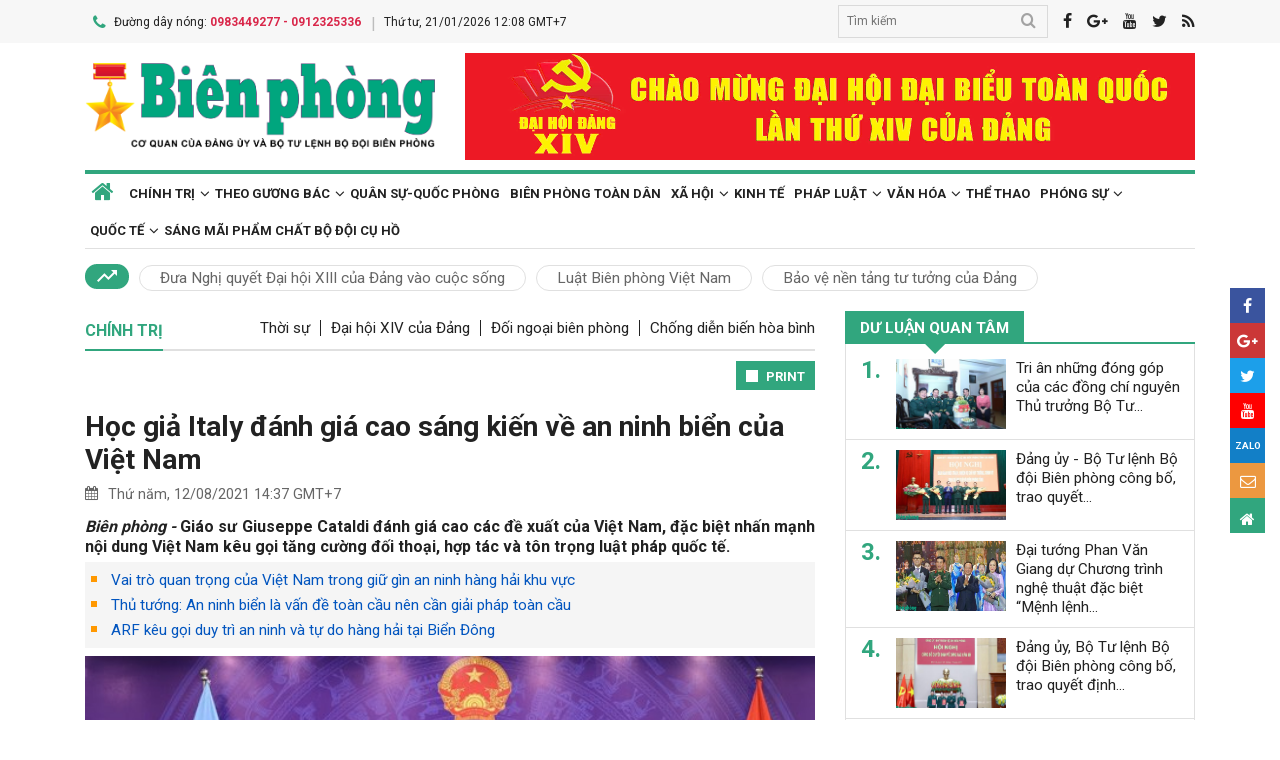

--- FILE ---
content_type: text/html; charset=utf-8,gbk
request_url: https://www.bienphong.com.vn/hoc-gia-italy-danh-gia-cao-sang-kien-ve-an-ninh-bien-cua-viet-nam-post442558.html
body_size: 87
content:
<html><body><script>document.cookie="D1N=dbc239dd1a563c261ac66b739bcddf75"+"; expires=Fri, 31 Dec 2099 23:59:59 GMT; path=/";window.location.reload(true);</script></body></html>

--- FILE ---
content_type: text/html; charset=utf-8
request_url: https://www.bienphong.com.vn/hoc-gia-italy-danh-gia-cao-sang-kien-ve-an-ninh-bien-cua-viet-nam-post442558.html
body_size: 22527
content:

<!DOCTYPE html>
<html xmlns="http://www.w3.org/1999/xhtml" xml:lang="vi-vn" lang="vi-vn" itemscope="itemscope"
itemtype="http://schema.org/WebPage">
<head prefix="og: http://ogp.me/ns# fb:http://ogp.me/ns/fb# article:http://ogp.me/ns/article#"><meta charset="utf-8" /><title>
	
        Học giả Italy đánh giá cao sáng kiến về an ninh biển của Việt Nam
</title><meta name="keywords" content="thủ tướng phạm minh chính,thu tuong pham minh chinh"/><meta name="news_keywords" content="thủ tướng phạm minh chính,thu tuong pham minh chinh" /><meta name="description" content="Giáo sư Giuseppe Cataldi đánh giá cao các đề xuất của Việt Nam, đặc biệt nhấn mạnh nội dung Việt Nam kêu gọi tăng cường đối thoại, hợp tác và tôn trọng luật pháp quốc tế."/><link rel="canonical" href="https://www.bienphong.com.vn/hoc-gia-italy-danh-gia-cao-sang-kien-ve-an-ninh-bien-cua-viet-nam-post442558.html" /><link rel="alternate" media="handheld" href="https://www.bienphong.com.vn/hoc-gia-italy-danh-gia-cao-sang-kien-ve-an-ninh-bien-cua-viet-nam-post442558.html" /><link rel="alternate" type="application/rss+xml" title="Tin tức tổng hợp, tin mới nhất về Chính trị" href="https://www.bienphong.com.vn/rss/chinh-tri-1.rss" /><meta property="article:section" content="Tin tức tổng hợp, tin mới nhất về Chính trị" /><meta property="og:type" content="article" /><meta property="og:title" content="Học giả Italy đánh giá cao sáng kiến về an ninh biển của Việt Nam" /><meta property="og:description" content="Giáo sư Giuseppe Cataldi đánh giá cao các đề xuất của Việt Nam, đặc biệt nhấn mạnh nội dung Việt Nam kêu gọi tăng cường đối thoại, hợp tác và tôn trọng luật pháp quốc tế." /><meta property="og:url" content="https://www.bienphong.com.vn/hoc-gia-italy-danh-gia-cao-sang-kien-ve-an-ninh-bien-cua-viet-nam-post442558.html" /><meta property="og:image:url" content="https://files.bienphong.com.vn/bbpmedia/media//730/2021/8/12/ttxvn_20210812_pham_minh_chinh.jpg" /><meta property="og:image:width" content="490" /><meta property="og:image:height" content="345" /><meta property="article:published_time" content="2021-08-12T02:37:16+07:00" /><meta property="article:tag" content="Hội đồng bảo an"/><meta property="article:tag" content="luật biển"/><meta property="article:tag" content="an ninh biển"/><meta property="article:tag" content="unclos"/><meta property="article:tag" content="biển Đông"/><meta property="article:tag" content="thủ tướng phạm minh chính"/><script type="application/ld+json">{"@context": "http://schema.org","@type": "NewsArticle","mainEntityOfPage":{"@type":"WebPage","@id":"https://www.bienphong.com.vn/hoc-gia-italy-danh-gia-cao-sang-kien-ve-an-ninh-bien-cua-viet-nam-post442558.html"},"headline": "Học giả Italy đánh giá cao sáng kiến về an ninh biển của Việt Nam","image": {"@type": "ImageObject","url": "https://files.bienphong.com.vn/bbpmedia/media//730/2021/8/12/ttxvn_20210812_pham_minh_chinh.jpg","width": 800,"height": 450},"datePublished": "2021-08-12T02:37:16+07:00","dateModified": "2021-08-12T02:37:16+07:00","author": {"@type": "Person","name": ""},"publisher": {"@type": "Organization","name": "Báo biên phòng","logo": {"@type": "ImageObject","url": "https://www.bienphong.com.vn/images/logo-bienphong.jpg","width": 480,"height": 300}},"description": "Giáo sư Giuseppe Cataldi đánh giá cao các đề xuất của Việt Nam, đặc biệt nhấn mạnh nội dung Việt Nam kêu gọi tăng cường đối thoại, hợp tác và tôn trọng luật pháp quốc tế."}</script><script type="application/ld+json">{"@context": "http://schema.org","@type": "BreadcrumbList","itemListElement": [{"@type": "ListItem","position":1,"item": {"@id": "https://www.bienphong.com.vn/","name": "Bao bien phong"}},{"@type": "ListItem","position":2,"item": {"@id": "https://www.bienphong.com.vn/chinh-tri-1.html","name": "Chính trị"}}] }</script><meta name="robots" content="index,follow" /><meta name="GOOGLEBOT" content="index,follow,noarchive" /><meta http-equiv="REFRESH" content="1800" /><meta name="RATING" content="GENERAL" /><meta name="REVISIT-AFTER" content="1 DAYS" /><meta name="RATING" content="GENERAL" /><meta name="copyright" content="bienphong.com.vn" /><meta name="author" content="BAO BIEN PHONG" /><meta name="google-site-verification" content="qj8ryrTKbwy1ZofmigYMJMniDAB4GzajISp0EMTPfcM" /><meta property="fb:app_id" content="255770809011475" /><meta name="viewport" content="width=device-width,initial-scale=1" /><link rel="stylesheet" type="text/css" href="Styles/vendor.css" /><link rel="stylesheet" type="text/css" href="Styles/main.css?v=260525" /><link href="https://fonts.googleapis.com/css?family=Roboto:400,700&amp;amp;subset=vietnamese" rel="stylesheet" /><link rel="shortcut icon" href="favicon.ico" type="image/x-icon" />
    <script src="https://www.bienphong.com.vn/Scripts/jquery-1.4.2.js"></script>
    <script src="https://www.bienphong.com.vn/Scripts/hpcLib.js" type="text/javascript"></script>
    
    <script src="https://www.bienphong.com.vn/scripts/vendor/modernizr.js"></script>
    <script type="text/javascript">
        var NEWS_ID = '442558';
        var urlsite = 'https://www.bienphong.com.vn/';
        var urllink = 'http://www.bienphong.com.vn/hoc-gia-italy-danh-gia-cao-sang-kien-ve-an-ninh-bien-cua-viet-nam-post442558.html';    
    </script>
    <!-- Global site tag (gtag.js) - Google Analytics -->
    <!--<script async src="https://www.googletagmanager.com/gtag/js?id=UA-108162404-1"></script>-->
    <script type="text/javascript">
        window.dataLayer = window.dataLayer || [];
        function gtag() { dataLayer.push(arguments); }
        gtag('js', new Date());
        gtag('config', 'UA-108162404-1');
    </script>
    <!-- Begin EMC Tracking Code -->
<script type="text/javascript">
    var _govaq = window._govaq || [];

    _govaq.push(['trackPageView']);
    _govaq.push(['enableLinkTracking']);

    (function () {
        _govaq.push(['setTrackerUrl', 'https://f-emc.ngsp.gov.vn/tracking']);
        _govaq.push(['setSiteId', '8970']);

        var d = document,
            g = d.createElement('script'),
            s = d.getElementsByTagName('script')[0];

        g.type = 'text/javascript';
        g.async = true;
        g.defer = true;
        g.src = 'https://f-emc.ngsp.gov.vn/embed/gov-tracking.min.js';

        s.parentNode.insertBefore(g, s);
    })();
</script>
<!-- End EMC Tracking Code -->

    
    <link rel="stylesheet" href="https://www.bienphong.com.vn/mediaelement/css/mediaelementplayer.css?v=6" />
</head>
<body>
    <div id="fb-root">
    </div>
    <script async defer crossorigin="anonymous" src="https://connect.facebook.net/en_US/sdk.js#xfbml=1&version=v9.0"
        nonce="pZKjmw5E"></script>
    <div class="wrapper">
        <!---PHAN Banner-->
        
<header class="header">
    <section class="top d-none d-lg-block">
        <div class="container">
            <div class="row">
                <div class="col-7"><span><i class="icon-phone"></i>Đường dây nóng: <strong class="hotline">0983449277 - 0912325336</strong></span><span>Thứ tư, 21/01/2026 12:08 GMT+7</span></div>
                <div class="col-5">
                    <div class="top__social">
                        <div class="frm-search">
                            <input type="text" id="txtsearchtop" placeholder="Tìm kiếm">
                            <button type="button" id="btnSearchTop"><i class="icon-search"></i></button>
                        </div>
                        <a rel="nofollow" href="javascript:void(0);" onclick="share_facebook();"><i class="icon-facebook"></i></a><a rel="nofollow" href="javascript:void(0);" onclick="share_google();"><i class="icon-google-plus"></i></a><a href="javascript:void(0);"><i class="icon-youtube"></i></a><a href="javascript:void(0);" onclick="share_twitter();"><i class="icon-twitter"></i></a><a href="https://www.bienphong.com.vn/rss.html"><i class="icon-rss"></i></a>
                    </div>
                </div>
            </div>
        </div>
    </section>
    <section class="header__main">
        <div class="container">
            <div class="row d-lg-none header__sp">
                <div class="col-2"><a id="btn-menu" href="#"><i class="icon-bars"></i></a></div>
                <div class="col-8">
                    <h1 class="logo"><a href="https://www.bienphong.com.vn/">
                        <img src="https://www.bienphong.com.vn/images/logo-bienphong.svg" alt="Báo Biên Phòng" width="120">
                    </a></h1>
                </div>
                <div class="col-2"><a id="btn-search" href="#"><i class="icon-search"></i></a></div>
            </div>
            <div class="d-none d-lg-block header__pc">
                <div class="row">
                    <div class="col-lg-4">
                        <h1 class="logo"><a href="https://www.bienphong.com.vn/">
                            <img src="https://www.bienphong.com.vn/images/logo-bienphong.svg" alt="Báo Biên Phòng"></a></h1>
                    </div>
                    <div class="col-lg-8">
                        <div class="header__banners">
                            
                            <div class="row">
                                <div class="col-lg-12">
                                    <div class="adv adv-full-hd">
                                        <a href="https://www.bienphong.com.vn/dai-hoi-xiv-cua-dang-148.html"><img src = "https://files.bienphong.com.vn/bbpmedia/media//ads/2026/1/12/11013806PMz7422278173159_91dbfa65739d31f708cad8ca2883e323.jpg" width="730px" height="107px" /></a>  
                                    </div>
                                </div>
                            </div>
                        </div>
                    </div>
                </div>
            </div>
            <!--<div class="d-none d-lg-block header__hotnews">
              <div class="header__hotnews__inner"><a href="detail.html">Hướng tới kỷ niệm 60 năm ngày truyền thống bđbp - 30 năm ngày biên phòng toàn dân</a></div>
            </div>-->
        </div>
    </section>
    <section class="search-bar">
        <div class="container">
            <div class="search-bar-inner">
                <div class="frm-search">
                    <input type="text" id="txtsearchtopm" placeholder="Tìm kiếm">
                    <button type="button" id="btnSearchTopm"><i class="icon-search"></i></button>
                </div>
            </div>
        </div>
    </section>
    <script type="text/javascript" lang="javascript">
        $(function () {
            $("#btnSearchTop").click(function () {
                var _sT = RemoveHTMLTags($("#txtsearchtop").val());
                if (_sT != '')
                {
                    var sLink = urlsite + 'search.html?s=' + _sT;
                    window.location.href = sLink;
                }
                    
            });
            $("#btnSearchTopm").click(function ()
            {
                var _sT = RemoveHTMLTags($("#txtsearchtopm").val());
                if (_sT != '')
                {
                    var sLink = urlsite + 'search.html?s=' + _sT;
                    window.location.href = sLink;
                }                
            });
            $("#txtsearchtop").keypress(function (e) {
                if (e.which == 13) {
                    var _sT = RemoveHTMLTags($("#txtsearchtop").val());
                    if (_sT != '') {
                        var sLink = urlsite + 'search.html?s=' + _sT;
                        window.location.href = sLink;
                    }
                }
            });
        });
    </script>
</header>

        <!---PHAN banner-->
        <!---PHAN menu-->
        
<section class="mainmenu">
    <div class="container">
        <div class="row">
            <div class="col-12">
                <div class="mainmenu__close"><a href="javascript:void(0)"><i class="icon-close-min"></i></a></div>
                <nav>
                    <ul class="mainmenu__items">
                        <li><a href="https://www.bienphong.com.vn/"><span>Trang chủ</span></a></li>
                         <li class="has-child"><a href="https://www.bienphong.com.vn/chinh-tri-1.html"><span>Chính trị</span></a><ul class="mainmenu__sub"><li><a href="https://www.bienphong.com.vn/thoi-su-66.html"><span>Thời sự<span></a></li><li><a href="https://www.bienphong.com.vn/doi-ngoai-bien-phong-2.html"><span>Đối ngoại biên phòng<span></a></li><li><a href="https://www.bienphong.com.vn/chong-dien-bien-hoa-binh-45.html"><span>Chống diễn biến hòa bình<span></a></li></ul></li><li class="has-child"><a href="https://www.bienphong.com.vn/theo-guong-bac-5.html"><span>Theo gương Bác</span></a><ul class="mainmenu__sub"><li><a href="https://www.bienphong.com.vn/loi-bac-day-ngay-nay-nam-xua-57.html"><span>Lời Bác dạy ngày này năm xưa<span></a></li><li><a href="https://www.bienphong.com.vn/nguoi-tot-viec-tot-58.html"><span>Người tốt - Việc tốt<span></a></li></ul></li><li><a href="https://www.bienphong.com.vn/quan-su-quoc-phong-6.html">Quân sự-Quốc phòng</a></li><li><a href="https://www.bienphong.com.vn/bien-phong-toan-dan-51.html">Biên phòng toàn dân</a></li><li class="has-child"><a href="https://www.bienphong.com.vn/xa-hoi-13.html"><span>Xã hội</span></a><ul class="mainmenu__sub"><li><a href="https://www.bienphong.com.vn/giao-thong-24-7-14.html"><span>Giao thông 24/7<span></a></li><li><a href="https://www.bienphong.com.vn/binh-dan-hoc-vu-so-147.html"><span>Bình dân học vụ số<span></a></li></ul></li><li><a href="https://www.bienphong.com.vn/kinh-te-12.html">Kinh tế</a></li><li class="has-child"><a href="https://www.bienphong.com.vn/phap-luat-8.html"><span>Pháp luật</span></a><ul class="mainmenu__sub"><li><a href="https://www.bienphong.com.vn/ho-so-vu-an-116.html"><span>Hồ sơ vụ án<span></a></li><li><a href="https://www.bienphong.com.vn/doi-song-phap-luat-9.html"><span>Đời sống pháp luật<span></a></li><li><a href="https://www.bienphong.com.vn/thong-tin-tim-hieu-phap-luat-10.html"><span>Thông tin, tìm hiểu pháp luật<span></a></li></ul></li><li class="has-child"><a href="https://www.bienphong.com.vn/van-hoa-15.html"><span>Văn hóa</span></a><ul class="mainmenu__sub"><li><a href="https://www.bienphong.com.vn/sang-tac-31.html"><span>Sáng tác<span></a></li></ul></li><li><a href="https://www.bienphong.com.vn/the-thao-68.html">Thể thao</a></li><li class="has-child"><a href="https://www.bienphong.com.vn/phong-su-16.html"><span>Phóng sự</span></a><ul class="mainmenu__sub"><li><a href="https://www.bienphong.com.vn/ghi-chep-17.html"><span>Ghi chép<span></a></li><li><a href="https://www.bienphong.com.vn/but-ky-18.html"><span>Bút ký<span></a></li></ul></li><li class="has-child"><a href="https://www.bienphong.com.vn/quoc-te-19.html"><span>Quốc tế</span></a><ul class="mainmenu__sub"><li><a href="https://www.bienphong.com.vn/su-kien-binh-luan-28.html"><span>Sự kiện-Bình luận<span></a></li><li><a href="https://www.bienphong.com.vn/bien-gioi-bien-dao-cac-nuoc-29.html"><span>Biên giới, biển, đảo các nước<span></a></li></ul></li><li><a href="https://www.bienphong.com.vn/sang-mai-pham-chat-bo-doi-cu-ho-102.html">Sáng mãi phẩm chất Bộ đội Cụ Hồ</a></li>                        
                    </ul>
                </nav>
            </div>
            <div class="col-12">
                <div class="mainmenu__info">
                    <p>Liên hệ Quảng cáo: <strong>0983449277</strong></p>
                    <p>Hotline: <strong>0983449277</strong> - <strong>0912325336</strong></p>
                </div>
                <div class="mainmenu__social">
                    <div class="top__social"><a href="#"><i class="icon-facebook"></i></a><a href="#"><i class="icon-google-plus"></i></a><a href="#"><i class="icon-youtube"></i></a><a href="#"><i class="icon-rss"></i></a></div>
                </div>
            </div>
        </div>
    </div>
</section>

        <!---END menu-->
        <!---PHAN event-->
        
        
<section class="maintags d-none d-lg-block">
    <div class="container">
        <span class="icon-trending_up"></span><a class="item" href="https://www.bienphong.com.vn/dua-nghi-quyet-dai-hoi-xiii-cua-dang-vao-cuoc-song-trends81.html">Đưa Nghị quyết Đại hội XIII của Đảng vào cuộc sống</a><a class="item" href="https://www.bienphong.com.vn/luat-bien-phong-viet-nam-trends63.html">Luật Biên phòng Việt Nam</a><a class="item" href="https://www.bienphong.com.vn/bao-ve-nen-tang-tu-tuong-cua-dang-trends117.html">Bảo vệ nền tảng tư tưởng của Đảng</a>
    </div>
</section>

        <!---PHAN event-->
        <!---PHAN CONTENT-->
        
    <section class="section" id="firstSection">
        <div class="container">
            <div class="row">
                <div class="col-lg-8" id="mainLeftContent">
                    
<article class="item">       
    <h3 class="newsblock-title fix-newsblock-title"><a><span>Chính trị</span></a><div class="newsblock-title__menu"><a href = "https://www.bienphong.com.vn/thoi-su-66.html" >Thời sự</a><a href = "https://www.bienphong.com.vn/dai-hoi-xiv-cua-dang-148.html" >Đại hội XIV của Đảng</a><a href = "https://www.bienphong.com.vn/doi-ngoai-bien-phong-2.html" >Đối ngoại biên phòng</a><a href = "https://www.bienphong.com.vn/chong-dien-bien-hoa-binh-45.html" >Chống diễn biến hòa bình</a></div><a class="btn-subcategory" href="javascript:void(0)"><i class="icon-th"></i></a></h3>
</article>

                    
<div class="article-print" style="text-align: right;">
    <button class="btn-print" id="btnPrintBPP" type="button" style="background-color: #31a67e;
        border: none; padding: 8px 10px 6px; font-size: 13px;" onclick="print(1);">
        <i class="icon-print icon-grp icon-s12"></i>PRINT</button>
</div>
<div id="divcontent">
    <article class="article-main"><h2 class="title--big"><a href = "https://www.bienphong.com.vn/hoc-gia-italy-danh-gia-cao-sang-kien-ve-an-ninh-bien-cua-viet-nam-post442558.html">Học giả Italy đánh giá cao sáng kiến về an ninh biển của Việt Nam</a></h2><div class="row"><div class="col-6"><time class="article-date"><i class="icon-calendar"></i>Thứ năm, 12/08/2021 14:37 GMT+7</time></div><div class="col-6"><div class="article-fb"><div class="fb-like" data-href="https://www.bienphong.com.vn/hoc-gia-italy-danh-gia-cao-sang-kien-ve-an-ninh-bien-cua-viet-nam-post442558.html" data-width="" data-layout="button" data-action="like" data-size="small" data-share="true"></div></div></div></div><div class="article-content">    <div class="article-grp-content">        <div class="article-content-intro">            <p><i>Biên phòng - </i>Giáo sư Giuseppe Cataldi đánh giá cao các đề xuất của Việt Nam, đặc biệt nhấn mạnh nội dung Việt Nam kêu gọi tăng cường đối thoại, hợp tác và tôn trọng luật pháp quốc tế.</p>        </div><div class="article-list-links"><ul><li><a href = "https://www.bienphong.com.vn/vai-tro-quan-trong-cua-viet-nam-trong-giu-gin-an-ninh-hang-hai-khu-vuc-post442544.html"> Vai trò quan trọng của Việt Nam trong giữ gìn an ninh hàng hải khu vực</a></li><li><a href = "https://www.bienphong.com.vn/thu-tuong-an-ninh-bien-la-van-de-toan-cau-nen-can-giai-phap-toan-cau-post442454.html"> Thủ tướng: An ninh biển là vấn đề toàn cầu nên cần giải pháp toàn cầu</a></li><li><a href = "https://www.bienphong.com.vn/arf-keu-goi-duy-tri-an-ninh-va-tu-do-hang-hai-tai-bien-dong-post442421.html"> ARF kêu gọi duy trì an ninh và tự do hàng hải tại Biển Đông</a></li></ul></div>        <div class="article-content-main"><div style="text-align:center">
<figure class="image" style="display:inline-block"><img alt="" border="0" hspace="3" src="https://files.bienphong.com.vn//bbpmedia/media/730/2021/8/12/ttxvn_20210812_pham_minh_chinh.jpg" vspace="3" />
<figcaption>Thủ tướng Phạm Minh Chính phát biểu tại Phiên thảo luận mở Cấp cao của Hội đồng Bảo an Liên hợp quốc. Ảnh: Dương Giang/TTXVN</figcaption>
</figure>
</div>

<p style="text-align: justify;">Giới chuyên gia, học giả Italy đánh giá tích cực về những đề xuất được Thủ tướng Chính phủ Phạm Minh Chính đưa ra tại Phiên thảo luận mở cấp cao trực tuyến về an ninh biển vào ngày 9-8 của Hội đồng Bảo an Liên hợp quốc.</p>

<p style="text-align: justify;">Giáo sư Giuseppe Cataldi tại Đại học Phương Đông Naples, Chủ tịch Hội quốc tế về Luật Biển đánh giá cao các đề xuất của Việt Nam tại Phiên thảo luận, trong đó đặc biệt nhấn mạnh nội dung Việt Nam kêu gọi tăng cường đối thoại, hợp tác và tôn trọng luật pháp quốc tế, trước hết là Công ước của Liên hợp quốc về Luật Biển (UNCLOS) năm 1982.</p>

<p style="text-align: justify;">Bày tỏ nhất trí với quan điểm của Việt Nam xem UNCLOS là “Hiến pháp” của biển và đại dương, giáo sư Cataldi cho rằng các nước cần tuân thủ những quy định trong văn bản luật gốc này và tránh những hành động đơn phương có nguy cơ gây leo thang căng thẳng trong các vấn đề tranh chấp biển hiện nay.</p>

<p style="text-align: justify;">Trong khi đó, Tiến sỹ Antonio Albanese, chuyên gia địa chính trị thế giới, Giám đốc hãng truyền thông AGC tại Italy cho rằng phiên thảo luận của Hội đồng Bảo an Liên hợp quốc do Ấn Độ chủ trì đã đạt được những kết quả ấn tượng.</p>

<p style="text-align: justify;">Đây là lần đầu tiên, Hội đồng Bảo an thảo luận chuyên sâu về an ninh biển cho thấy tầm quan trọng của vấn đề này và sự quan tâm của cộng đồng quốc tế đối với yêu cầu đảm bảo tự do hàng hải, an ninh trên các vùng biển, bao gồm Biển Đông.</p>

<p style="text-align: justify;">Đáng chú ý, giá trị của UNCLOS đã được tất cả các nước tham dự phiên thảo luận công nhận và sẽ trở thành nền tảng pháp lý cho vấn đề an ninh biển trên toàn cầu.</p>

<p style="text-align: justify;">Đề cập đến phát biểu của Thủ tướng Phạm Minh Chính trong Phiên thảo luận, chuyên gia người Italy đánh giá những đề xuất của Việt Nam vừa thể hiện được tính phổ quát trong bối cảnh chung toàn cầu, vừa góp phần thúc đẩy cách tiếp cận thực chất trong giải quyết những vấn đề cụ thể của khu vực.</p>

<p style="text-align: justify;">Trong đó, Việt Nam đã khẳng định quan điểm ủng hộ việc đảm bảo an ninh biển dựa trên những quy tắc rõ ràng, nhất quán trong khuôn khổ Liên hợp quốc và được cụ thể hóa thành các quy tắc ứng xử chung, một mục tiêu quan trọng đang được Hiệp hội các quốc gia Đông Nam Á (ASEAN) ưu tiên thúc đẩy tại khu vực Biển Đông.</p>

<p style="text-align: justify;">Cũng theo ông Antonio, lập trường của Việt Nam kiên quyết phản đối mọi hành động đơn phương và sẵn sàng cởi mở tìm kiếm giải pháp đa phương, hòa bình là một lựa chọn phù hợp với lợi ích của mỗi quốc gia và lợi ích chung trên toàn cầu, đảm bảo quyền tiếp cận bình đẳng cho tất cả các nước, nhất là trong các lĩnh vực thương mại, hàng hải quốc tế.</p>

<p style="text-align: justify;">Là một chuyên gia về địa chính trị châu Á, Giáo sư Antonio Fallico, Chủ tịch Diễn đàn kinh tế Á-Âu tại vùng Veneto cho rằng những đề xuất của Việt Nam trong phiên thảo luận đã thể hiện rõ đường lối đối ngoại hòa bình, hợp tác và tinh thần trách nhiệm đối với ổn định, an ninh của khu vực và quốc tế.</p>

<p style="text-align: justify;">Với những sáng kiến cụ thể đó và dưới sự điều hành của Chính phủ khóa mới, Việt Nam được kỳ vọng sẽ tiếp tục có những đóng góp nhiều hơn nữa cho nỗ lực đối thoại, tăng cường lòng tin, thúc đẩy phát huy hiệu quả các giá trị của biển vì lợi ích của mỗi nước và mục tiêu hòa bình, thịnh vượng chung của nhân loại.</p>

<p style="text-align: justify;"><em>Theo</em> <strong>TTXVN</strong></p>       </div><div class="article-fb"><div class="fb-like" data-href="https://www.bienphong.com.vn/hoc-gia-italy-danh-gia-cao-sang-kien-ve-an-ninh-bien-cua-viet-nam-post442558.html" data-width="" data-layout="button" data-action="like" data-size="small" data-share="true"></div></div>   </div></div></article>
</div>
<script type="text/javascript">
    function print(_browser) {

        var yourDOCTYPE = "<!DOCTYPE html>";
        var printPreview = window.open('', 'print_preview');
        var divToPrint = document.getElementById("divcontent");
        var printDocument = printPreview.document;
        printDocument.open();
        var head = "<head>" + "<style> .to-print{height:auto; width:93%;position:absolute;margin: 0;} </style>" + "</head>";
        printDocument.write(yourDOCTYPE +
                    "<html>" +
                    head +
                    "<body>" +
                     "<div class='to-print'><img style='width:250px;height:auto;' src='https://www.bienphong.com.vn/images/logo-bienphong.svg' alt='Báo Biên Phòng' />" + divToPrint.outerHTML +
                     "</div>" +
                    "</body>" +
                    "</html>");

        printPreview.print(0);
        if (_browser == 2)
            printPreview.document.close();
        else
            printPreview.close();
    }

</script>

                    
<div class="article-social">
    
    <div class="row">
        <div class="col-12 col-sm-12">
            <div class="article-tags"><strong></strong><a href="https://www.bienphong.com.vn/tag/hoi-dong-bao-an-18168.html">Hội đồng bảo an </a><a href="https://www.bienphong.com.vn/tag/luat-bien-30670.html">luật biển </a><a href="https://www.bienphong.com.vn/tag/an-ninh-bien-33677.html">an ninh biển </a><a href="https://www.bienphong.com.vn/tag/unclos-34661.html">unclos </a><a href="https://www.bienphong.com.vn/tag/bien-dong-34826.html">biển Đông </a><a href="https://www.bienphong.com.vn/tag/thu-tuong-pham-minh-chinh-44722.html">thủ tướng phạm minh chính </a></div>            
        </div>
    </div>    
</div>
  
                    
<section class="newsblock">
    <h3 class="newsblock-title"><span>Bình luận</span></h3>
    <div class="newsblock-content">
        <form class="frm frm-comment">
            <div class="row">
                <div class="col-sm-6 frm-row">
                    <label for="commentName">Tên của bạn</label>
                    <input type="text" placeholder="Họ và tên" id="txtfullname">
                </div>
                <div class="col-sm-6 frm-row">
                    <label for="commentEmail">Địa chỉ email</label>
                    <input type="text" placeholder="Email của bạn" id="txtemail">
                </div>
                <div class="col-12 frm-row">
                    <label for="commentContent">Nội dung bình luận</label>
                    <textarea name="" cols="30" rows="2" id="txtcomments"></textarea>
                </div>
                <div class="col-6 frm-row">
                    <div class="captcha-cmt">
                        <div>
                            <input type="hidden" id="txthdcapchar">
                            <div class="img-captcha-cmt"><canvas id="myCanvas" width="70" height="25"></canvas></div>
                        </div>
                        <div><a class="reload-captcha-cmt" href="javascript:void(0);" onclick="ShowCapchar();"><i class="icon-reload"></i></a></div>
                        <div>
                            <input type="text" id="txtcapchar" placeholder="Nhập mã captcha"></div>
                    </div>
                </div>
                <div class="col-12 frm-row" style="margin-bottom: 0 !important;">
                    <button type="button" id="btnsend">Gửi ý kiến</button>
                </div>
            </div>
        </form>
    </div>
</section>
<script type="text/javascript">
    var articleid=442558;
    function show() {
        var alpha = new Array('A', 'B', 'C', 'D', 'E', 'F', 'G', 'H', 'I', 'J', 'K', 'L', 'M', 'N', 'O', 'P', 'Q', 'R', 'S', 'T', 'U', 'V', 'W', 'X', 'Y', 'Z',           
               '0', '1', '2', '3', '4', '5', '6', '7', '8', '9');
        var i;
        for (i = 0; i < 6; i++) {
            var a = alpha[Math.floor(Math.random() * alpha.length)];
            var b = alpha[Math.floor(Math.random() * alpha.length)];
            var c = alpha[Math.floor(Math.random() * alpha.length)];
            var d = alpha[Math.floor(Math.random() * alpha.length)];
            var e = alpha[Math.floor(Math.random() * alpha.length)];
            var f = alpha[Math.floor(Math.random() * alpha.length)];
            var g = alpha[Math.floor(Math.random() * alpha.length)];
        }
        var code = a + b + c + d + e + f + g;
        //document.getElementById("ctc-captcha").innerHTML = code
        document.getElementById("txthdcapchar").value = code
        return code;
    }
    function ShowCapchar() {
        var _capchar = show();
        var c = document.getElementById("myCanvas");
        var ctx = c.getContext("2d");
        ctx.clearRect(0, 0, c.width, c.height);
        ctx.font = "14px Arial";
        ctx.fillText(_capchar, 2, 20);
        // save img
        //Canvas2Image.saveAsImage(c, 65, 25, 'png');
    }
    function removeSpaces(string) {
        return string.split(' ').join('');
    }
    document.addEventListener("DOMContentLoaded", function () {
        ShowCapchar();
    });
</script>
<script src="https://www.bienphong.com.vn/scripts/sendcomments.js"></script>
                  
                    
<section class="newsblock">
      <div class="list-related-news topnews__category"><div class="newsblock-content"><a class="item-thumb item-thumb-list-cate" href="https://www.bienphong.com.vn/nghi-quyet-so-80-nq-tw-cua-bo-chinh-tri-tien-de-quan-trong-dua-dat-nuoc-buoc-vao-ky-nguyen-moi-post499823.html"><img src = "https://files.bienphong.com.vn/bbpmedia/media//1200/2026/1/19/3021019PM_58321005PM7b.jpg" alt="Nghị quyết số 80-NQ/TW của Bộ Chính trị: Tiền đề quan trọng đưa đất nước bước vào kỷ nguyên mới"></a><article class="item"><h2 class="title--medium title-larger-news"><a href="https://www.bienphong.com.vn/nghi-quyet-so-80-nq-tw-cua-bo-chinh-tri-tien-de-quan-trong-dua-dat-nuoc-buoc-vao-ky-nguyen-moi-post499823.html">Nghị quyết số 80-NQ/TW của Bộ Chính trị: Tiền đề quan trọng đưa đất nước bước vào kỷ nguyên mới</a></h2><p>Trong bối cảnh đất nước bước vào giai đoạn phát triển mới với nhiều thời cơ và thách thức đan xen, việc khơi dậy và phát huy sức mạnh văn hóa, con người Việt Nam được xác định là yêu cầu có ý nghĩa chiến lược. Ngày 7/1/2026, thay mặt Bộ Chính trị, Tổng Bí thư Tô Lâm đã ký ban hành Nghị quyết số 80-NQ/TW về phát triển văn hóa Việt Nam, qua đó khẳng định rõ vai trò nền tảng của văn hóa, coi văn hóa là sức mạnh nội sinh, là tiền đề để đất nước phát triển nhanh và bền vững. Đối với vùng biên giới và vùng đồng bào dân tộc thiểu số, nghị quyết không chỉ là định hướng lâu dài, mà còn là kim chỉ nam để văn hóa thực sự đi vào đời sống, bồi đắp thế trận lòng dân từ cơ sở.</p></div><div class="newsblock-content"><a class="item-thumb item-thumb-list-cate" href="https://www.bienphong.com.vn/dai-hoi-xiv-cua-dang-ket-tinh-tri-tue-y-chi-tu-luc-tu-cuong-cua-dan-toc-post499882.html"><img src = "https://files.bienphong.com.vn/bbpmedia/media//1200/2026/1/20/65670902PMdai-hoi-xiv-cua-dang-dai-bieu-lam-viec-tai-doan-th.jpg" alt="Đại hội XIV của Đảng: Kết tinh trí tuệ, ý chí tự lực, tự cường của dân tộc"></a><article class="item"><h2 class="title--medium title-larger-news"><a href="https://www.bienphong.com.vn/dai-hoi-xiv-cua-dang-ket-tinh-tri-tue-y-chi-tu-luc-tu-cuong-cua-dan-toc-post499882.html">Đại hội XIV của Đảng: Kết tinh trí tuệ, ý chí tự lực, tự cường của dân tộc</a></h2><p>Trong các phiên thảo luận, Thủ tướng Phạm Minh Chính nhấn mạnh niềm tin của nhân dân, của doanh nghiệp và của bạn bè quốc tế chính là nền tảng để Việt Nam thực hiện các mục tiêu kinh tế-xã hội.</p></div><div class="newsblock-content"><a class="item-thumb item-thumb-list-cate" href="https://www.bienphong.com.vn/lu-doan-thong-tin-21-bo-doi-bien-phong-phat-dong-dot-thi-dua-cao-diem-dac-biet-chao-mung-ky-niem-65-nam-ngay-truyen-thong-post499878.html"><img src = "https://files.bienphong.com.vn/bbpmedia/media//1200/2026/1/20/93071510PM_Crop_50571506PM_1190_50571506PM80652646pmimgp6891.JPG" alt="Lữ đoàn Thông tin 21 Bộ đội Biên phòng phát động đợt thi đua cao điểm đặc biệt chào mừng kỷ niệm 65 năm Ngày truyền thống"></a><article class="item"><h2 class="title--medium title-larger-news"><a href="https://www.bienphong.com.vn/lu-doan-thong-tin-21-bo-doi-bien-phong-phat-dong-dot-thi-dua-cao-diem-dac-biet-chao-mung-ky-niem-65-nam-ngay-truyen-thong-post499878.html">Lữ đoàn Thông tin 21 Bộ đội Biên phòng phát động đợt thi đua cao điểm đặc biệt chào mừng kỷ niệm 65 năm Ngày truyền thống</a></h2><p>Ngày 20/1, tại Hà Nội, Lữ đoàn Thông tin 21 Bộ đội Biên phòng tổ chức phát động đợt thi đua đặc biệt chào mừng kỷ niệm 65 năm Ngày truyền thống Lữ đoàn (27/3/1961-27/3/2026). Đại tá Nguyễn Hồng Vũ, Đảng ủy viên Đảng ủy Bộ đội Biên phòng, Bí thư Đảng ủy, Chính ủy Lữ đoàn Thông tin 21 chủ trì buổi lễ. </p></div><div class="newsblock-content"><a class="item-thumb item-thumb-list-cate" href="https://www.bienphong.com.vn/cuc-chinh-tri-bo-doi-bien-phong-quyet-tam-hoan-thanh-thang-loi-nhiem-vu-chinh-tri-gop-phan-bao-ve-vung-chac-chu-quyen-lanh-tho-an-ninh-bien-gioi-quoc-gia-post499875.html"><img src = "https://files.bienphong.com.vn/bbpmedia/media//1200/2026/1/20/76835836PMimg_2350.JPG" alt="Cục Chính trị Bộ đội Biên phòng: Quyết tâm hoàn thành thắng lợi nhiệm vụ chính trị, góp phần bảo vệ vững chắc chủ quyền lãnh thổ, an ninh biên giới quốc gia"></a><article class="item"><h2 class="title--medium title-larger-news"><a href="https://www.bienphong.com.vn/cuc-chinh-tri-bo-doi-bien-phong-quyet-tam-hoan-thanh-thang-loi-nhiem-vu-chinh-tri-gop-phan-bao-ve-vung-chac-chu-quyen-lanh-tho-an-ninh-bien-gioi-quoc-gia-post499875.html">Cục Chính trị Bộ đội Biên phòng: Quyết tâm hoàn thành thắng lợi nhiệm vụ chính trị, góp phần bảo vệ vững chắc chủ quyền lãnh thổ, an ninh biên giới quốc gia</a></h2><p>Chiều 20/1, tại Hà Nội, Cục Chính trị Bộ đội Biên phòng tổ chức Hội nghị sinh hoạt chính trị quán triệt tình hình nhiệm vụ công tác Biên phòng năm 2026. Thiếu tướng Văn Ngọc Quế, Bí thư Đảng ủy Cục Chính trị, Phó Chủ nhiệm Chính trị Bộ đội Biên phòng chủ trì hội nghị.</p></div><div class="newsblock-content"><a class="item-thumb item-thumb-list-cate" href="https://www.bienphong.com.vn/khai-mac-trong-the-dai-hoi-dai-bieu-toan-quoc-lan-thu-xiv-cua-dang-cong-san-viet-nam-post499855.html"><img src = "https://files.bienphong.com.vn/bbpmedia/media//1200/2026/1/20/24784215AMkhai-mac-trong-the-dai-hoi-dai-bieu-toan-quoc-lan-.jpg" alt="Khai mạc trọng thể Đại hội đại biểu toàn quốc lần thứ XIV của Đảng Cộng sản Việt Nam"></a><article class="item"><h2 class="title--medium title-larger-news"><a href="https://www.bienphong.com.vn/khai-mac-trong-the-dai-hoi-dai-bieu-toan-quoc-lan-thu-xiv-cua-dang-cong-san-viet-nam-post499855.html">Khai mạc trọng thể Đại hội đại biểu toàn quốc lần thứ XIV của Đảng Cộng sản Việt Nam</a></h2><p>Đúng 8 giờ ngày 20/1/2026, Đại hội đại biểu toàn quốc lần thứ XIV của Đảng Cộng sản Việt Nam khai mạc trọng thể tại Trung tâm Hội nghị Quốc gia, Thủ đô Hà Nội.</p></div><div class="newsblock-content"><a class="item-thumb item-thumb-list-cate" href="https://www.bienphong.com.vn/quotchien-dich-quang-trungquot-dau-an-chi-dao-quyet-liet-hanh-dong-than-toc-vi-cuoc-song-nhan-dan-post499755.html"><img src = "https://files.bienphong.com.vn/bbpmedia/media//1200/2026/1/18/61282059AM_31882053AM8b.jpg" alt="Chiến dịch Quang Trung: Dấu ấn chỉ đạo quyết liệt, hành động thần tốc vì cuộc sống nhân dân"></a><article class="item"><h2 class="title--medium title-larger-news"><a href="https://www.bienphong.com.vn/quotchien-dich-quang-trungquot-dau-an-chi-dao-quyet-liet-hanh-dong-than-toc-vi-cuoc-song-nhan-dan-post499755.html">"Chiến dịch Quang Trung": Dấu ấn chỉ đạo quyết liệt, hành động thần tốc vì cuộc sống nhân dân</a></h2><p>Trước những thiệt hại đặc biệt nghiêm trọng do thiên tai, bão, lũ gây ra tại khu vực miền Trung cuối năm 2025, dưới sự lãnh đạo, chỉ đạo tập trung, quyết liệt của Đảng, Nhà nước, mà trực tiếp là Thủ tướng Chính phủ, "Chiến dịch Quang Trung" đã được triển khai thần tốc, đồng bộ và hiệu quả. Với tinh thần “thần tốc, táo bạo, quyết liệt, hiệu quả”, chiến dịch không chỉ giúp hàng chục nghìn hộ dân sớm có nhà ở an toàn, ổn định cuộc sống, mà còn lan tỏa sâu rộng giá trị nhân văn, khẳng định sức mạnh tổng hợp của cả hệ thống chính trị và khối đại đoàn kết toàn dân tộc.</p></div><div class="newsblock-content"><a class="item-thumb item-thumb-list-cate" href="https://www.bienphong.com.vn/doi-moi-tu-duy-phat-trien-hoan-thien-the-che-de-phat-trien-nhanh-ben-vung-dat-nuoc-post499779.html"><img src = "https://files.bienphong.com.vn/bbpmedia/media//1200/2026/1/19/1425722PM_71625715PM12a.jpg" alt="Đổi mới tư duy phát triển, hoàn thiện thể chế để phát triển nhanh, bền vững đất nước"></a><article class="item"><h2 class="title--medium title-larger-news"><a href="https://www.bienphong.com.vn/doi-moi-tu-duy-phat-trien-hoan-thien-the-che-de-phat-trien-nhanh-ben-vung-dat-nuoc-post499779.html">Đổi mới tư duy phát triển, hoàn thiện thể chế để phát triển nhanh, bền vững đất nước</a></h2><p>Đại hội đại biểu toàn quốc lần thứ XIV của Đảng diễn ra trong bối cảnh đất nước đứng trước yêu cầu bứt phá mạnh mẽ đồng thời phải chủ động ứng phó với những biến động khó lường của tình hình khu vực và thế giới. Điểm đáng chú ý trong công tác chuẩn bị Đại hội lần này là tinh thần đổi mới được thể hiện đồng bộ: Từ dự thảo văn kiện lan tỏa thông điệp mạnh mẽ, tính hành động cao, đột phá rõ ràng đến công tác tổ chức, hậu cần theo phương thức quản trị hiện đại, chặt chẽ, bảo đảm trang trọng, an toàn, hiệu quả, đúng tầm vóc sự kiện chính trị trọng đại của đất nước.</p></div><div class="newsblock-content"><a class="item-thumb item-thumb-list-cate" href="https://www.bienphong.com.vn/khat-vong-chay-bong-va-tam-nhin-chien-luoc-cua-lanh-tu-nguyen-ai-quoc-post499756.html"><img src = "https://files.bienphong.com.vn/bbpmedia/media//1200/2026/1/18/26882630AM_55882607AM5b.jpg" alt="Khát vọng cháy bỏng và tầm nhìn chiến lược của Lãnh tụ Nguyễn Ái Quốc"></a><article class="item"><h2 class="title--medium title-larger-news"><a href="https://www.bienphong.com.vn/khat-vong-chay-bong-va-tam-nhin-chien-luoc-cua-lanh-tu-nguyen-ai-quoc-post499756.html">Khát vọng cháy bỏng và tầm nhìn chiến lược của Lãnh tụ Nguyễn Ái Quốc</a></h2><p>Ngay từ trước Cách mạng Tháng Tám năm 1945, phong trào cách mạng ở Cao Bằng-vùng đất “phên giậu” nơi biên cương phía Đông Bắc Tổ quốc đã có những bước phát triển mạnh mẽ, là cơ sở quan trọng cho lãnh tụ Nguyễn Ái Quốc chọn làm nơi trở về Tổ quốc trực tiếp lãnh đạo cách mạng Việt Nam (28/1/1941). Kể từ đó, Cao Bằng cũng trở thành điểm hẹn của những người con ưu tú từ khắp mọi miền đất nước về hội tụ xung quanh lãnh tụ Nguyễn Ái Quốc-Chủ tịch Hồ Chí Minh để lãnh đạo và tổ chức phong trào đấu tranh giành lại độc lập cho nhân dân. Quyết định chọn Cao Bằng làm “đột phá khẩu” trở về Tổ quốc cho thấy tầm nhìn chiến lược của Người, với khát vọng ra đi tìm đường cứu nước để trở về gây dựng phong trào cách mạng cứu nước, cứu dân.</p></div></div>      
</section>

                    
                    
                </div>
                <div class="col-lg-4" id="asideTop">
                    <aside class="leftside">
                        <div class="position-side-sticky">
                            <div class="left-side-sticky">
                                <div id="ContentPlaceHolder1_uc_Tinxemnhieunhat_ltrContainerXemnhieu" class="widget">
    <div class="tabnews">
        <div class="tabnews-title"><a class="active" href="javascript:void(0)" data-tab="#latestNews">Dư luận quan tâm</a></div>
        <div class="tabnews-content">
            <div class="latestNews">
                <ul>
                    <li><a href="https://www.bienphong.com.vn/tri-an-nhung-dong-gop-cua-cac-dong-chi-nguyen-thu-truong-bo-tu-lenh-bo-doi-bien-phong-qua-cac-thoi-ky-post498835.html"><span class="item-thumb item-thumb-small-cate"> <img  src="https://files.bienphong.com.vn/imagesthumb/450x450/1200/2025/12/22/99123034PM_495123023PMa6.jpg" onerror="this.onerror = null; this.src = 'https://files.bienphong.com.vn/filesdata/450x450/1200/2025/12/22/99123034PM_495123023PMa6.jpg'; " alt="Tri ân những đóng góp của các đồng chí nguyên Thủ trưởng Bộ Tư lệnh Bộ đội Biên phòng qua các thời kỳ" title="Tri ân những đóng góp của các đồng chí nguyên Thủ trưởng Bộ Tư lệnh Bộ đội Biên phòng qua các thời kỳ"></span>Tri ân những đóng góp của các đồng chí nguyên Thủ trưởng Bộ Tư...</a></li><li><a href="https://www.bienphong.com.vn/dang-uy-bo-tu-lenh-bo-doi-bien-phong-cong-bo-trao-quyet-dinh-ve-cong-tac-can-bo-post499104.html"><span class="item-thumb item-thumb-small-cate"> <img  src="https://files.bienphong.com.vn/imagesthumb/450x450/1200/2025/12/28/81462059PM_Crop_43562054PM_1082_43562054PM1053611pm31.JPG" onerror="this.onerror = null; this.src = 'https://files.bienphong.com.vn/filesdata/450x450/1200/2025/12/28/81462059PM_Crop_43562054PM_1082_43562054PM1053611pm31.JPG'; " alt="Đảng ủy - Bộ Tư lệnh Bộ đội Biên phòng công bố, trao quyết định về công tác cán bộ" title="Đảng ủy - Bộ Tư lệnh Bộ đội Biên phòng công bố, trao quyết định về công tác cán bộ"></span>Đảng ủy - Bộ Tư lệnh Bộ đội Biên phòng công bố, trao quyết...</a></li><li><a href="https://www.bienphong.com.vn/dai-tuong-phan-van-giang-du-chuong-trinh-nghe-thuat-dac-biet-menh-lenh-tu-trai-tim-post498820.html"><span class="item-thumb item-thumb-small-cate"> <img  src="https://files.bienphong.com.vn/imagesthumb/450x450/1200/2025/12/22/43081548AM_993112824pm_12jpg.jpg" onerror="this.onerror = null; this.src = 'https://files.bienphong.com.vn/filesdata/450x450/1200/2025/12/22/43081548AM_993112824pm_12jpg.jpg'; " alt="Đại tướng Phan Văn Giang dự Chương trình nghệ thuật đặc biệt Mệnh lệnh từ trái tim" title="Đại tướng Phan Văn Giang dự Chương trình nghệ thuật đặc biệt Mệnh lệnh từ trái tim"></span>Đại tướng Phan Văn Giang dự Chương trình nghệ thuật đặc biệt “Mệnh lệnh...</a></li><li><a href="https://www.bienphong.com.vn/dang-uy-bo-tu-lenh-bo-doi-bien-phong-cong-bo-trao-quyet-dinh-ve-cong-tac-can-bo-post499054.html"><span class="item-thumb item-thumb-small-cate"> <img  src="https://files.bienphong.com.vn/imagesthumb/450x450/1200/2025/12/26/78031913PM_54531908PMimg_2164.jpg" onerror="this.onerror = null; this.src = 'https://files.bienphong.com.vn/filesdata/450x450/1200/2025/12/26/78031913PM_54531908PMimg_2164.jpg'; " alt="Đảng ủy, Bộ Tư lệnh Bộ đội Biên phòng công bố, trao quyết định về công tác cán bộ" title="Đảng ủy, Bộ Tư lệnh Bộ đội Biên phòng công bố, trao quyết định về công tác cán bộ"></span>Đảng ủy, Bộ Tư lệnh Bộ đội Biên phòng công bố, trao quyết định...</a></li><li><a href="https://www.bienphong.com.vn/dang-uy-bo-tu-lenh-bo-doi-bien-phong-cong-bo-trao-quyet-dinh-ve-cong-tac-can-bo-post499405.html"><span class="item-thumb item-thumb-small-cate"> <img  src="https://files.bienphong.com.vn/imagesthumb/450x450/1200/2026/1/7/23233441PM_41633433PMimg_9836.jpg" onerror="this.onerror = null; this.src = 'https://files.bienphong.com.vn/filesdata/450x450/1200/2026/1/7/23233441PM_41633433PMimg_9836.jpg'; " alt="Đảng ủy, Bộ Tư lệnh Bộ đội Biên phòng công bố, trao quyết định về công tác cán bộ" title="Đảng ủy, Bộ Tư lệnh Bộ đội Biên phòng công bố, trao quyết định về công tác cán bộ"></span>Đảng ủy, Bộ Tư lệnh Bộ đội Biên phòng công bố, trao quyết định...</a></li><li><a href="https://www.bienphong.com.vn/ban-giao-chuc-trach-nhiem-vu-chi-huy-truong-bo-doi-bien-phong-tinh-cao-bang-post499257.html"><span class="item-thumb item-thumb-small-cate"> <img  src="https://files.bienphong.com.vn/imagesthumb/450x450/1200/2026/1/2/38223855PM_crop_37023833pm_1200_37023833pm817114029am_1-dong-chi-thieu-tuong-vu-quoc-an-pho-chinh-uy-b_1.jpg" onerror="this.onerror = null; this.src = 'https://files.bienphong.com.vn/filesdata/450x450/1200/2026/1/2/38223855PM_crop_37023833pm_1200_37023833pm817114029am_1-dong-chi-thieu-tuong-vu-quoc-an-pho-chinh-uy-b_1.jpg'; " alt="Bàn giao chức trách, nhiệm vụ Chỉ huy trưởng Bộ đội Biên phòng tỉnh Cao Bằng" title="Bàn giao chức trách, nhiệm vụ Chỉ huy trưởng Bộ đội Biên phòng tỉnh Cao Bằng"></span>Bàn giao chức trách, nhiệm vụ Chỉ huy trưởng Bộ đội Biên phòng tỉnh...</a></li><li><a href="https://www.bienphong.com.vn/cac-tinh-uy-thanh-uy-dong-gop-y-kien-vao-du-thao-quy-che-phoi-hop-giua-dang-uy-bo-doi-bien-phong-voi-cac-tinh-uy-thanh-uy-post499342.html"><span class="item-thumb item-thumb-small-cate"> <img  src="https://files.bienphong.com.vn/imagesthumb/450x450/1200/2026/1/6/43093324am_64993321am1_1.JPG" onerror="this.onerror = null; this.src = 'https://files.bienphong.com.vn/filesdata/450x450/1200/2026/1/6/43093324am_64993321am1_1.JPG'; " alt="Các Tỉnh ủy, Thành ủy đóng góp ý kiến vào dự thảo Quy chế phối hợp giữa Đảng ủy Bộ đội Biên phòng với các Tỉnh ủy, Thành ủy" title="Các Tỉnh ủy, Thành ủy đóng góp ý kiến vào dự thảo Quy chế phối hợp giữa Đảng ủy Bộ đội Biên phòng với các Tỉnh ủy, Thành ủy"></span>Các Tỉnh ủy, Thành ủy đóng góp ý kiến vào dự thảo Quy chế...</a></li><li><a href="https://www.bienphong.com.vn/chuong-trinh-xuan-bien-phong-am-long-dan-ban-nam-2026-to-chuc-bai-ban-co-chieu-sau-va-mang-tam-voc-moi-post499665.html"><span class="item-thumb item-thumb-small-cate"> <img  src="https://files.bienphong.com.vn/imagesthumb/450x450/1200/2026/1/15/455125532PM_941125528PM5i7a9909.JPG" onerror="this.onerror = null; this.src = 'https://files.bienphong.com.vn/filesdata/450x450/1200/2026/1/15/455125532PM_941125528PM5i7a9909.JPG'; " alt="Chương trình Xuân Biên phòng ấm lòng dân bản năm 2026: Tổ chức bài bản, có chiều sâu và mang tầm vóc mới" title="Chương trình Xuân Biên phòng ấm lòng dân bản năm 2026: Tổ chức bài bản, có chiều sâu và mang tầm vóc mới"></span>Chương trình “Xuân Biên phòng ấm lòng dân bản” năm 2026: Tổ chức bài...</a></li><li><a href="https://www.bienphong.com.vn/dang-uy-bo-tu-lenh-bo-doi-bien-phong-lam-viec-voi-thuong-truc-tinh-uy-hung-yen-post499064.html"><span class="item-thumb item-thumb-small-cate"> <img  src="https://files.bienphong.com.vn/imagesthumb/450x450/1200/2025/12/26/17584859PMz7368761932206_a5b3307cc79e6eb38f16a71ea72ea99b.jpg" onerror="this.onerror = null; this.src = 'https://files.bienphong.com.vn/filesdata/450x450/1200/2025/12/26/17584859PMz7368761932206_a5b3307cc79e6eb38f16a71ea72ea99b.jpg'; " alt="Đảng ủy, Bộ Tư lệnh Bộ đội Biên phòng làm việc với Thường trực Tỉnh ủy Hưng Yên" title="Đảng ủy, Bộ Tư lệnh Bộ đội Biên phòng làm việc với Thường trực Tỉnh ủy Hưng Yên"></span>Đảng ủy, Bộ Tư lệnh Bộ đội Biên phòng làm việc với Thường trực...</a></li>
                </ul>
            </div>
        </div>
    </div>
</div>

                                
<div class="widget">
    <h3 class="widget-title"><a href="https://www.bienphong.com.vn/baoin/bao-bien-phong/">Đọc báo in</a></h3>
    <div class="widget-content">
        <div class="newspaper">
            <div class="row">
                <div class="col-6">
                    <a href="https://www.bienphong.com.vn/baoin/bao-an-ninh-bien-gioi/0/">
                        <img src="https://www.bienphong.com.vn/images/newspaper.jpg" alt="An ninh biên giới"></a>
                </div>
                <div class="col-6">
                    <a href="https://www.bienphong.com.vn/baoin/bao-bien-phong/0/">
                        <img src="https://www.bienphong.com.vn/images/newspaper-1.jpg" alt="Biên phòng"></a>
                </div>
            </div>
        </div>
    </div>
</div>

                                
<div class="widget widget--simple d-lg-none"> 
    <h3 class="widget-title"><a>Fanpage báo biên phòng</a></h3>
    <div class="widget-content">
        <div class="fb-page" style="height:180px;background-image:url('https://www.bienphong.com.vn/images/fanpage.jpg')"
            data-href="https://www.facebook.com/baodientu.bienphong/"
            data-width="350"
            data-hide-cover="false"
            data-show-facepile="true">
        </div>
    </div>
    
    <script>
        $(function () {
            if ($('.fb-page').text()=='')
            {
                $('.fb-page').append('<img src=\"https://www.bienphong.com.vn/images/fanpage.jpg\">')
            }
        });
    </script>
</div>

                                
                                
                                <div class="widget widget--simple"><h3 class="widget-title"><a href ="https://www.bienphong.com.vn/thoi-su-66.html" >Thời sự</a></h3><div class="widget-content"><ul class="widget-news-small"><li><a href ="https://www.bienphong.com.vn/viet-nam-co-day-du-chung-cu-lich-su-va-co-so-phap-ly-de-khang-dinh-chu-quyen-cua-viet-nam-doi-voi-quan-dao-hoang-sa-post499511.html" ><span class="item-thumb item-thumb-widget-small"><img src ="https://files.bienphong.com.vn/imagesthumb/450x450/1200/2026/1/9/743105028PManh-nfn-2026-01-08-16-15-37-655.jpg"/></span><p>Việt Nam c&#243; đầy đủ chứng cứ lịch sử v&#224; cơ sở ph&#225;p l&#253; để khẳng định chủ quyền của Việt Nam đối với quần đảo Ho&#224;ng Sa</p></a></li><li><a href ="https://www.bienphong.com.vn/dong-chi-thongloun-sisoulith-tai-dac-cu-tong-bi-thu-dang-nhan-dan-cach-mang-lao-post499447.html" ><span class="item-thumb item-thumb-widget-small"><img src ="https://files.bienphong.com.vn/imagesthumb/450x450/1200/2026/1/8/52350548PMkhai-mac-dai-hoi-dai-bieu-toan-quoc-lan-thu-xii-cu.jpg"/></span><p>Đồng ch&#237; Thongloun Sisoulith t&#225;i đắc cử Tổng B&#237; thư Đảng Nh&#226;n d&#226;n C&#225;ch mạng L&#224;o</p></a></li></ul></div></div><div class="widget widget--simple"><h3 class="widget-title"><a href ="https://www.bienphong.com.vn/doi-ngoai-bien-phong-2.html" >Đối ngoại biên phòng</a></h3><div class="widget-content"><ul class="widget-news-small"><li><a href ="https://www.bienphong.com.vn/giu-vung-bien-cuong-qua-mo-hinh-ket-nghia-cum-dan-cu-hai-ben-bien-gioi-post499734.html" ><span class="item-thumb item-thumb-widget-small"><img src ="https://files.bienphong.com.vn/imagesthumb/450x450/1200/2026/1/17/17114947PM_656114805PM19b.JPG"/></span><p>Giữ vững bi&#234;n cương qua m&#244; h&#236;nh “Kết nghĩa cụm d&#226;n cư hai b&#234;n bi&#234;n giới”</p></a></li><li><a href ="https://www.bienphong.com.vn/trung-tuong-vu-trung-kien-tiep-tham-tan-canh-vu-trung-quoc-post499685.html" ><span class="item-thumb item-thumb-widget-small"><img src ="https://files.bienphong.com.vn/imagesthumb/450x450/1200/2026/1/15/24433931PM_79533927PM3-trung-tuong-vu-trung-kien-tang-qua.JPG"/></span><p>Trung tướng Vũ Trung Ki&#234;n tiếp Tham t&#225;n Cảnh vụ Trung Quốc</p></a></li></ul></div></div><div class="widget widget--simple"><h3 class="widget-title"><a href ="https://www.bienphong.com.vn/chong-dien-bien-hoa-binh-45.html" >Chống diễn biến hòa bình</a></h3><div class="widget-content"><ul class="widget-news-small"><li><a href ="https://www.bienphong.com.vn/cung-co-va-phat-huy-suc-manh-tong-hop-cua-khoi-dai-doan-ket-toan-dan-toc-dua-dat-nuoc-buoc-vao-ky-nguyen-moi-post498634.html" ><span class="item-thumb item-thumb-widget-small"><img src ="https://files.bienphong.com.vn/imagesthumb/450x450/1200/2025/12/19/31441949PM_81341946PMz7317905521267_af5f54a05bf7ab23f7bffcc256858718.jpg"/></span><p>Củng cố v&#224; ph&#225;t huy sức mạnh tổng hợp của khối đại đo&#224;n kết to&#224;n d&#226;n tộc đưa đất nước bước v&#224;o kỷ nguy&#234;n mới</p></a></li><li><a href ="https://www.bienphong.com.vn/tao-dieu-kien-cho-cac-ton-giao-sinh-hoat-dung-phap-luat-giu-vung-on-dinh-vung-bien-post497600.html" ><span class="item-thumb item-thumb-widget-small"><img src ="https://files.bienphong.com.vn/imagesthumb/450x450/1200/2025/11/22/30115950AM_211115942AMz6530172373790_10341cd9fb9b89708dc7e0440810f778.jpg"/></span><p>Tạo điều kiện cho c&#225;c t&#244;n gi&#225;o sinh hoạt đ&#250;ng ph&#225;p luật, giữ vững ổn định v&#249;ng bi&#234;n</p></a></li></ul></div></div>
                                    
				
<div class="widget widget--simple d-none d-lg-block">
    <div class="widget-content">
        
    </div>
</div>
   
				
<div class="widget widget--simple d-none d-lg-block">
    <div class="widget-content">
        
    </div>
</div>
                               
                            </div>
                        </div>
                    </aside>
                </div>
            </div>
        </div>
    </section>
    
<section class="section videonews">
    <div class="container">
        <section class="newsblock">            
            <h3 class="newsblock-title"><a href="https://www.bienphong.com.vn/videos/bien-cuong-huong-ve-dai-hoi-xiv-cua-dang-499880.html"><span>Video</span></a></h3><div class="newsblock-content" style="background:#f0f0f0"><div class="row"><div class="col-lg-7 videonews-col-right"><article class="item item--special"><div class="video-wrapper"><iframe width="1840" height="1035" src="https://www.youtube.com/embed/pllCsFNEVUA?rel=0" title="Biên cương hướng về Đại hội XIV của Đảng" frameborder="0" allow="accelerometer; autoplay; clipboard-write; encrypted-media; gyroscope; picture-in-picture; web-share" referrerpolicy="strict-origin-when-cross-origin" allowfullscreen></iframe></div></article><h2 class="title--big" id="mainVideoTitle" style="padding:15px;margin-bottom:0;"><a href = "https://www.bienphong.com.vn/videos/bien-cuong-huong-ve-dai-hoi-xiv-cua-dang-499880.html" > Biên cương hướng về Đại hội XIV của Đảng</a></h2></div><div class="col-lg-5 videonews-col-left"><div class="listthumb"><article class="item"><a class="item-thumb" href="https://www.bienphong.com.vn/videos/bo-doi-bien-phong-thanh-hoa-kien-quyet-ngan-chan-ma-tuy-tu-som-tu-xa-499701.html"><img src ="https://files.bienphong.com.vn/imagesthumb/450x450/1200/2026/1/15/521102609PM05311.jpg" alt="Bộ đội Biên phòng Thanh Hóa: Kiên quyết ngăn chặn ma túy từ sớm, từ xa"/></a><h2 class="title--regular"><a href ="https://www.bienphong.com.vn/videos/bo-doi-bien-phong-thanh-hoa-kien-quyet-ngan-chan-ma-tuy-tu-som-tu-xa-499701.html">Bộ đội Biên phòng Thanh Hóa: Kiên quyết ngăn chặn ma túy từ sớm, từ xa</a></h2></article><article class="item"><a class="item-thumb" href="https://www.bienphong.com.vn/videos/dak-lak-xuan-ve-tren-nhung-mai-am-moi-499700.html"><img src ="https://files.bienphong.com.vn/imagesthumb/450x450/1200/2026/1/15/660101736PM0531.jpg" alt="Đắk Lắk: Xuân về trên những mái ấm mới"/></a><h2 class="title--regular"><a href ="https://www.bienphong.com.vn/videos/dak-lak-xuan-ve-tren-nhung-mai-am-moi-499700.html">Đắk Lắk: Xuân về trên những mái ấm mới</a></h2></article><article class="item"><a class="item-thumb" href="https://www.bienphong.com.vn/videos/tim-nguoi-mat-tich-duoi-suoi-a-zat-499374.html"><img src ="https://files.bienphong.com.vn/imagesthumb/450x450/1200/2026/1/6/165103742PM05313.jpg" alt="Tìm người mất tích dưới suối A Zắt"/></a><h2 class="title--regular"><a href ="https://www.bienphong.com.vn/videos/tim-nguoi-mat-tich-duoi-suoi-a-zat-499374.html">Tìm người mất tích dưới suối A Zắt</a></h2></article></div></div></div></div>
        </section>
    </div>
</section>

    <!--<script src="https://www.bienphong.com.vn/mediaelement/js/audio.js"></script>-->
    <script src="https://www.bienphong.com.vn/mediaelement/js/mediaelement-and-player.js"></script>

        <!---END PHAN CONTENT-->
        
<section class="section newsblock d-none d-lg-block">
    <div class="container">
        
    </div>
</section>

        
<section class="section">
    <div class="container">
        <section class="newsblock">
            <div class="box-links-lk box-list-adv">
                <h2><a href="https://www.bienphong.com.vn/quang-cao-73.html" style="color:#ffffff">THÔNG TIN CẦN BIẾT</a></h2>
                
                
                <div class="box-ct-links-lk box-ct-list-adv"><div class="row list-item-feature"><div class="col-lg-2 col-12"><article class="item"><a class="item-thumb item-thumb-slide item-thumb-adv" href="https://www.bienphong.com.vn/duoc-google-va-scamadviser-xac-thuc-100-vietteldata-kenh-dang-ky-4g-5g-an-toan-tuyet-doi-post499687.html"><img src = "https://files.bienphong.com.vn/imagesthumb/450x450/1200/2026/1/15/9934929pm_vietteldatajpg.jpg" alt="Được Google và ScamAdviser xác thực 100%, ViettelData: Kênh đăng ký 4G/5G an toàn tuyệt đối" /></a><h2 class="title--medium"><a href = "https://www.bienphong.com.vn/duoc-google-va-scamadviser-xac-thuc-100-vietteldata-kenh-dang-ky-4g-5g-an-toan-tuyet-doi-post499687.html" >Được Google và ScamAdviser xác thực 100%, ViettelData: Kênh đăng ký 4G/5G an toàn...</a></h2></article></div><div class="col-lg-2 col-12"><article class="item"><a class="item-thumb item-thumb-slide item-thumb-adv" href="https://www.bienphong.com.vn/ha-noi-cong-bo-quy-hoach-phan-khu-do-thi-the-thao-olympic-hon-16000ha-post499672.html"><img src = "https://files.bienphong.com.vn/imagesthumb/450x450/1200/2026/1/15/77815231pm_anh_2png.png" alt="Hà Nội công bố quy hoạch phân khu đô thị thể thao Olympic hơn 16.000ha" /></a><h2 class="title--medium"><a href = "https://www.bienphong.com.vn/ha-noi-cong-bo-quy-hoach-phan-khu-do-thi-the-thao-olympic-hon-16000ha-post499672.html" >Hà Nội công bố quy hoạch phân khu đô thị thể thao Olympic hơn...</a></h2></article></div><div class="col-lg-2 col-12"><article class="item"><a class="item-thumb item-thumb-slide item-thumb-adv" href="https://www.bienphong.com.vn/cac-loai-sen-tam-toto-chinh-hang-tai-noi-that-nha-sang-post499661.html"><img src = "https://files.bienphong.com.vn/imagesthumb/450x450/1200/2026/1/15/6492528am_image3jpg.jpg" alt="Các loại sen tắm TOTO chính hãng tại Nội thất Nhà Sang" /></a><h2 class="title--medium"><a href = "https://www.bienphong.com.vn/cac-loai-sen-tam-toto-chinh-hang-tai-noi-that-nha-sang-post499661.html" >Các loại sen tắm TOTO chính hãng tại Nội thất Nhà Sang</a></h2></article></div><div class="col-lg-2 col-12"><article class="item"><a class="item-thumb item-thumb-slide item-thumb-adv" href="https://www.bienphong.com.vn/5-dieu-can-lam-sau-khi-mua-o-to-moi-post499629.html"><img src = "https://files.bienphong.com.vn/bbpmedia/media/1200/2026/1/14/62814847PMhonda-hr-v-2022-1600-02-6067-1-2495-2928-165301391.webp" alt="5 điều cần làm sau khi mua ô tô mới" /></a><h2 class="title--medium"><a href = "https://www.bienphong.com.vn/5-dieu-can-lam-sau-khi-mua-o-to-moi-post499629.html" >5 điều cần làm sau khi mua ô tô mới</a></h2></article></div><div class="col-lg-2 col-12"><article class="item"><a class="item-thumb item-thumb-slide item-thumb-adv" href="https://www.bienphong.com.vn/samsung-galaxy-s26-gia-bao-nhieu-vi-sao-tin-don-gia-luon-co-nhieu-kich-ban-post499489.html"><img src = "https://files.bienphong.com.vn/imagesthumb/450x450/1200/2026/1/9/9124926pm_anh-1jpg.jpg" alt="Samsung Galaxy S26 giá bao nhiêu: Vì sao tin đồn giá luôn có nhiều kịch bản" /></a><h2 class="title--medium"><a href = "https://www.bienphong.com.vn/samsung-galaxy-s26-gia-bao-nhieu-vi-sao-tin-don-gia-luon-co-nhieu-kich-ban-post499489.html" >Samsung Galaxy S26 giá bao nhiêu: Vì sao tin đồn giá luôn có nhiều...</a></h2></article></div><div class="col-lg-2 col-12"><article class="item"><a class="item-thumb item-thumb-slide item-thumb-adv" href="https://www.bienphong.com.vn/top-4-khu-vuc-cho-thue-can-ho-sieu-hot-tai-ha-noi-hien-nay-post499110.html"><img src = "https://files.bienphong.com.vn/imagesthumb/450x450/1200/2025/12/29/99891617am_1-bp1png.png" alt="Top 4 khu vực cho thuê căn hộ siêu hot tại Hà Nội hiện nay" /></a><h2 class="title--medium"><a href = "https://www.bienphong.com.vn/top-4-khu-vuc-cho-thue-can-ho-sieu-hot-tai-ha-noi-hien-nay-post499110.html" >Top 4 khu vực cho thuê căn hộ “siêu hot” tại Hà Nội hiện...</a></h2></article></div></div></div>
            </div>
        </section>
    </div>
</section>

        

        <!---PHAN FOOTER-->
        
<footer class="footer">
    <div class="footer-cate d-none d-lg-block">
        <div class="container">
            <div class="footermenu_ctn">
                <div class="row">
                    <div class="col-lg-2"><nav class="footermenu">            <ul class="footermenu__items"><li class="has-child"><a href = "https://www.bienphong.com.vn/chinh-tri-1.html" ><span>Chính trị</span></a></li></ul></nav></div><div class="col-lg-2"><nav class="footermenu">  <ul class="footermenu__items"><li class="has-child"><a href = "https://www.bienphong.com.vn/theo-guong-bac-5.html" ><span>Theo gương Bác</span></a></li></ul></nav></div><div class="col-lg-2"><nav class="footermenu">  <ul class="footermenu__items"><li class="has-child"><a href = "https://www.bienphong.com.vn/quan-su-quoc-phong-6.html" ><span>Quân sự-Quốc phòng</span></a></li></ul></nav></div><div class="col-lg-2"><nav class="footermenu">  <ul class="footermenu__items"><li class="has-child"><a href = "https://www.bienphong.com.vn/bien-phong-toan-dan-51.html" ><span>Biên phòng toàn dân</span></a></li></ul></nav></div><div class="col-lg-2"><nav class="footermenu">  <ul class="footermenu__items"><li class="has-child"><a href = "https://www.bienphong.com.vn/xa-hoi-13.html" ><span>Xã hội</span></a></li></ul></nav></div><div class="col-lg-2"><nav class="footermenu">  <ul class="footermenu__items"><li class="has-child"><a href = "https://www.bienphong.com.vn/kinh-te-12.html" ><span>Kinh tế</span></a></li></ul></nav></div><div class="col-lg-2"><nav class="footermenu">  <ul class="footermenu__items"><li class="has-child"><a href = "https://www.bienphong.com.vn/phap-luat-8.html" ><span>Pháp luật</span></a></li></ul></nav></div><div class="col-lg-2"><nav class="footermenu">  <ul class="footermenu__items"><li class="has-child"><a href = "https://www.bienphong.com.vn/van-hoa-15.html" ><span>Văn hóa</span></a></li></ul></nav></div><div class="col-lg-2"><nav class="footermenu">  <ul class="footermenu__items"><li class="has-child"><a href = "https://www.bienphong.com.vn/the-thao-68.html" ><span>Thể thao</span></a></li></ul></nav></div><div class="col-lg-2"><nav class="footermenu">  <ul class="footermenu__items"><li class="has-child"><a href = "https://www.bienphong.com.vn/phong-su-16.html" ><span>Phóng sự</span></a></li></ul></nav></div><div class="col-lg-2"><nav class="footermenu">  <ul class="footermenu__items"><li class="has-child"><a href = "https://www.bienphong.com.vn/quoc-te-19.html" ><span>Quốc tế</span></a></li></ul></nav></div><div class="col-lg-2"><nav class="footermenu">  <ul class="footermenu__items"><li class="has-child"><a href = "https://www.bienphong.com.vn/sang-mai-pham-chat-bo-doi-cu-ho-102.html" ><span>Sáng mãi phẩm chất Bộ đội Cụ Hồ</span></a></li></ul></nav></div><div class="col-lg-2"><nav class="footermenu">  <ul class="footermenu__items"></ul></nav></div>
                </div>
            </div>
        </div>
    </div>
    <div class="footer-info">
        <div class="container">
        <div class="row">            
							<div class="col-lg-4">
								<div class="row">
									<div class="col-lg-12">
										<h2 class="logo"><a href="#"><img src="images/logo-bienphong.svg" alt="Báo Biên Phòng"></a></h2>
									</div>
									<div class="col-lg-12 mt-3">
										<p>
											© Copyright 2018 Báo Biên phòng, All rights reserved <br />
											® Biên phòng giữ bản quyền nội dung trên website này
										</p>
									</div>
								</div>
							</div>
							<div class="col-lg-4 mt-lg-0 mt-3">
								<p>
									Tổng Biên tập: <b>Đại tá NHÂM HỒNG HẮC</b> <br />
									Trụ sở Tòa soạn: 40 Hàng Bài, phường Cửa Nam, thành phố Hà Nội<br />
									Giấy phép hoạt động báo điện tử: Số 485/GP-BTTTT, do Bộ Thông tin và Truyền thông cấp ngày 28/07/2021. <br />
									Điện thoại: 024 3936 4407  <br />
									Email: bpo@bienphong.com.vn
								</p>
							</div>
							<div class="col-lg-4 mt-lg-0 mt-3">
								<ul class="bp-links-ft">
									<li><a href="javascript:void(0);">Quảng cáo: <b>0983449277</b></a></li>
						            <li><a href="https://www.bienphong.com.vn/ContactUs.aspx">Liên hệ</a></li>
						            <li>Hotline: 0983449277 - 0912325336</li>
								</ul>
							</div>
						</div>
            
        </div>
    </div>
</footer>

        <!---END FOOTER-->
    </div>
    <div class="overlay">
    </div>
    <div class="article-social-share social-share-body d-none d-lg-block">
        <a class="social-facebook" rel="nofollow" href="javascript:void(0);" onclick="share_facebook();">
            <i class="icon-facebook"></i></a><a class="social-google" rel="nofollow" href="javascript:void(0);"
                onclick="share_google();"><i class="icon-google-plus"></i></a><a class="social-twitter"
                    rel="nofollow" href="javascript:void(0);" onclick="share_twitter();"><i class="icon-twitter">
                    </i></a><a class="social-youtube" rel="nofollow" href="javascript:void(0);"><i class="icon-youtube">
                    </i></a><a class="social-zalo" target="_blank" rel="nofollow" href="//zalo.me/"><span>
                        ZALO</span></a> <a class="social-envelope" rel="nofollow" href="mailto:bpo@bienphong.com.vn">
                            <i class="icon-envelope-o"></i></a><a class="social-home" href="https://www.bienphong.com.vn/">
                                <i class="icon-home"></i></a>
    </div>
    <script type="text/javascript">
        function ViewHitCounter() {
            var _newsid = 0;
            var _catid = 0;
            _newsid = '442558';
            _catid = '0';
            var img = new Image();
            img.src = 'https://www.bienphong.com.vn//ajax/Counter.ashx?newsid=' + _newsid + '&catid=' + _catid;
        }
        ViewHitCounter();

        $(function () {

            //            $('h2:contains("Tổng Bí thư Nguyễn Phú Trọng")').parent().closest('.item').attr("style", "filter: grayscale(100%);");
            //            $('h2:contains("Tổng Bí thư Nguyễn Phú Trọng")').parent().closest('.col-lg-6').attr("style", "filter: grayscale(100%);");
            //            $('h2:contains("Tổng Bí thư Nguyễn Phú Trọng")').parent().closest('.newsblock-content').attr("style", "filter: grayscale(100%);");

        });

    </script>
    <script src="https://www.bienphong.com.vn/scripts/vendor.js"></script>
    <script src="https://www.bienphong.com.vn/scripts/main.js"></script>
</body>
</html>
